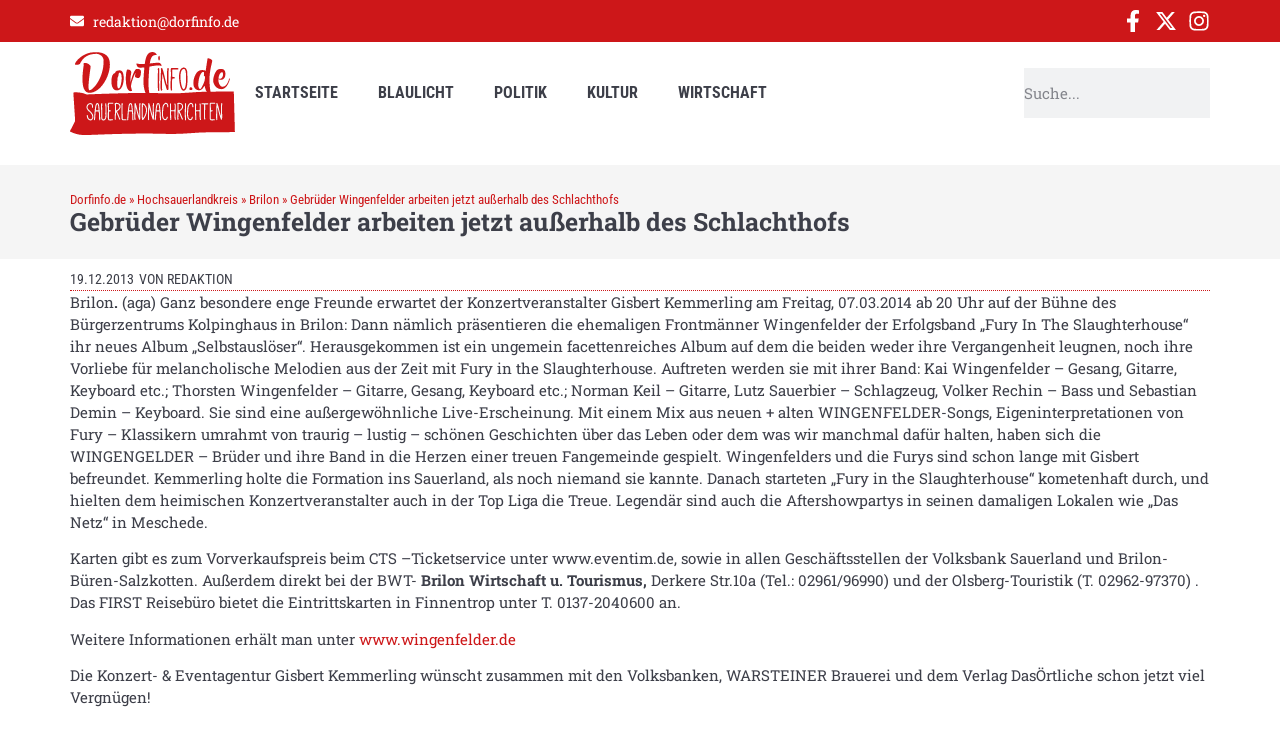

--- FILE ---
content_type: image/svg+xml
request_url: https://www.dorfinfo.de/wp-content/uploads/2023/10/dorfinfo-logo.svg
body_size: 17933
content:
<svg xmlns="http://www.w3.org/2000/svg" id="uuid-0260a5a8-b5b5-4ea3-9095-656dca1dc494" data-name="Ebene 1" viewBox="0 0 202.65 101.88"><defs><style>      .uuid-e6b0b816-e8ed-4801-8848-18f505069511 {        fill: #f6f6f6;      }      .uuid-e6b0b816-e8ed-4801-8848-18f505069511, .uuid-92a3dcab-2a0d-49ff-8004-25386606f7f6 {        stroke-width: 0px;      }      .uuid-92a3dcab-2a0d-49ff-8004-25386606f7f6 {        fill: #cd1719;      }    </style></defs><path class="uuid-92a3dcab-2a0d-49ff-8004-25386606f7f6" d="m202.65,98.07c-5.14.35-10.3.18-15.45.23-9.06.1-18.13,0-27.18.47-7.49.39-14.96,1.13-22.46,1.45-7.9.34-15.81.3-23.71.15-8.38-.17-16.76-.41-25.15-.35-10.46.07-20.92.27-31.37.54-9.06.23-18.11.62-27.16.94-4.31.15-8.61.46-12.92.38-5.83-.1-11.36-1.48-16.61-4.03-.71-.35-.79-.62-.42-1.33,1.94-3.66,3.79-7.37,5.71-11.04.36-.69.38-1.35.33-2.07-.71-10.86-1.39-21.72-2.13-32.58-.07-1.04.26-1.29,1.21-1.34,4.93-.23,9.72.38,14.3,2.28.62.26,1.23.29,1.87.26,6.98-.27,13.95-.57,20.93-.8,7.34-.24,14.68-.42,22.02-.63,8.7-.25,17.4-.41,26.11-.36,10.9.06,21.8.29,32.69.43,7.59.1,15.16-.27,22.73-.85,7.6-.59,15.21-1.1,22.84-1.14,10.54-.06,21.08-.15,31.62-.29.89-.01.76.47.78.95.1,3.39.19,6.77.28,10.16.28,10.44.56,20.88.84,31.32.05,1.87.07,3.75.13,5.62.01.39-.11.8.17,1.15v.48Z"></path><path class="uuid-e6b0b816-e8ed-4801-8848-18f505069511" d="m185.54,78.37c0,.17-.5-.86-.7-1.49l.3.96c-.93-2.79-2.72-10.68-2.82-11.08-.1-.36-.23-.86-.46-1.46-.13-.43-.26-.76-.33-.99-.1-.27-.13-.4-.13-.43s-.03-.03-.03-.07c0-.1,0-.2-.03-.26-.1-.43-.3-.7-.66-.8-.2-.07-.4-.07-.56.03-.4.23-.4.56-.37.93.03.13.07.23.07.23v1.59c0,.5-.03,1.23-.07,2.19-.07,1.03-.1,1.79-.1,2.29,0,.8-.03,2.12-.1,3.95-.1,1.86-.13,3.55-.13,5.07s.07,2.85.23,3.98c.03.37.36.6.76.56.37-.03.6-.36.56-.76-.17-1.72-.23-3.08-.23-4.08s.03-2.45.13-4.44c.07-1.96.1-3.38.1-4.28,0-.5.03-1.23.07-2.19,0,0,.5,1.33.63,1.89.2.8.43,1.79.7,2.95.53,2.29,1.03,4.15,1.53,5.57l.83,2.65.4,1.19c.07.17.1.3.13.4.03.13.1.23.13.26.03.03.07.1.1.13.2.13.5.23.76.1.3-.13.4-.33.46-.63.03-.13.07-.27.1-.46.03-.37.03-.83.07-1.43v-2.62c0-.93-.03-2.45-.1-4.54-.13-4.21-.1-7.06.3-9.88.03-.4-.2-.73-.56-.76-.4-.03-.73.2-.76.56-.4,2.92-.43,5.87-.3,10.15.07,2.16.1,3.65.1,4.48v.53Zm-11.9-14.92h1.39c1.66.07,2.59.1,2.75.07s.33-.1.46-.23c.1-.13.17-.3.13-.5-.03-.36-.33-.63-.73-.6-.13.03-1,0-2.59-.07h-2.16c-.26.03-.46.07-.6.17-.5.3-.63.96-.73,1.66-.1,1.06-.03,2.52.13,4.34.07.8.1,1.26.1,1.39,0,.26,0,.76-.03,1.49-.03.76-.07,1.66-.1,2.75-.1,2.19-.17,5.07-.03,7.1.03.63.1,1.13.2,1.49.1.5.26.93.7,1.09.56.27,1.39.37,2.49.3.23,0,.66-.03,1.26-.07.46-.03.79-.07.99-.07.37,0,.66-.3.66-.66s-.3-.66-.66-.66c-.23,0-.6.03-1.09.07-.96.07-1.79.17-2.49.07-.37-.07-.53-.16-.53-.23,0-.03-.03-.1-.03-.13-.1-.3-.13-.73-.17-1.29-.13-1.82-.07-4.38.03-7.43.03-.43.26-.66.7-.66.37,0,.73,0,1-.03.37,0,.63-.33.63-.7s-.33-.63-.7-.63c-.27.03-.53.03-.86.03-.43,0-.66-.23-.63-.7v-1.13c0-.17-.03-.7-.1-1.53-.17-1.76-.23-3.05-.13-4.08.03-.26.07-.46.13-.6,0-.03.2-.03.56-.03h.03Zm-4.34-.53c-.7.03-1.89.03-3.58-.03-1.59-.03-2.82-.03-3.71.03-.36.03-.63.33-.6.7.03.4.33.66.73.63.5-.07,1.09-.07,1.76-.07.43,0,.66.23.66.66,0,.33.2,1.89.2,1,0,.4-.03.83-.03,1.43-.03.7-.03,1.16-.03,1.46,0,.8-.03,2.19-.1,4.14-.17,3.98-.17,7.03.2,9.52.03.36.4.6.76.56.36-.03.6-.4.56-.76-.36-2.39-.36-5.34-.2-9.22.07-1.96.1-3.35.1-4.25,0-.2,0-.63.03-1.33.03-1,0-1.76-.07-2.49-.03-.43.17-.7.63-.66,1.19.03,2.12.03,2.75,0,.37,0,.63-.33.63-.7s-.33-.63-.7-.63m-13.79,9.82c-.43,0-.66.23-.63.66.03.7.03,1.53.07,2.52.1,2.75.17,4.94.17,6.93,0,.36-.3.66-.66.66s-.66-.3-.66-.66c0-1.43-.03-3.42-.13-6.04-.17-5.21-.23-5.34-.1-9.05.07-1.79.07-3.12.03-3.98,0-.4.27-.7.66-.7.36,0,.66.27.66.63.03.96.03,2.32-.03,4.08-.03,1.26-.07,2.26-.07,2.95,0,.43.23.66.66.66h3.12c.43,0,.66-.23.7-.66,0-1.03.03-1.76.03-2.29,0-.3,0-.7.03-1.19.03-.5.03-.93.03-1.23,0-.6-.07-1.49-.3-2.06-.13-.37.1-.73.43-.86.33-.13.7.1.83.4.27.76.37,1.86.37,2.52,0,.37,0,.8-.03,1.33-.03.53-.03.9-.03,1.09,0,.63-.03,1.82-.07,3.52-.07,1.69-.1,2.98-.13,3.81-.03,3.25.1,5.5.4,6.8.1.37-.1.7-.46.8s-.7-.1-.8-.46c-.37-1.39-.5-3.78-.46-7.16.03-.63.07-1.43.07-2.32.03-.46-.2-.7-.63-.7h-3.05Zm-5.24-5.47c0-1.49-.23-2.52-.73-3.15-.33-.43-.73-.56-1.23-.4-1.19.36-2.52,2.19-2.79,4.74-.53,5.01-.79,9.85.1,11.97.63,1.46,1.49,2.02,2.29,1.89.76-.13,1.46-.93,1.69-2.42.03-.36.4-.6.76-.56.37.03.6.4.56.76-.3,1.96-1.39,3.32-2.85,3.55-1.46.23-2.88-.83-3.65-2.69-1.06-2.52-.76-7.69-.23-12.63.3-2.95,1.89-5.34,3.75-5.9,2.12-.63,3.65,1.29,3.65,4.84,0,.37-.3.66-.66.66s-.66-.3-.66-.66m-7.83-3.98c.1,2.69.07,6.4-.13,11.11-.03,1.09-.03,2.52.07,4.34.1,2.29.17,3.78.17,4.48,0,.36-.3.66-.66.66s-.66-.3-.66-.66c0-.63-.07-2.09-.17-4.41-.1-1.86-.1-3.35-.07-4.48.17-4.81.23-8.46.13-10.98,0-.37.26-.7.63-.7s.7.26.7.63m-8.92,8.32l-.03-.03c.33,0,.53-.03.83-.2,1.92-.96,3.25-2.82,3.35-4.34.03-.8-.13-1.46-.56-1.96-.66-.93-1.82-1.49-3.28-1.43-.43,0-.63.3-.63.7.13,1.86.2,4.01.2,6.53,0,.47.07.73.13.73m-1.62,5.8c.03-.83.07-1.36.07-1.62.2-4.67.17-8.75-.13-12.17-.03-.07-.07-.13-.1-.23-.1-.37.1-.7.47-.8,2.65-.66,4.77.03,5.97,1.72,1.19,1.56,1.09,3.98-.4,5.87-.76.96-1.66,1.72-2.69,2.29-.36.2-.46.5-.27.9.43.79.93,1.82,1.46,3.05.17.3.53,1.26,1.16,2.89.43,1.16.83,2.06,1.19,2.72.23.36.1.7-.23.89-.33.2-.73.07-.9-.23-.43-.73-.86-1.69-1.33-2.88-.86-2.32-1.43-3.68-2.06-4.91-.3-.6-.8-1.72-.8.2,0,.26-.03.53-.03.76-.03.3-.03.83-.07,1.62-.04.79-.07,1.39-.1,1.79-.03.8-.03,2.19.07,3.22.04.37-.23.7-.6.73-.37.03-.7-.23-.73-.6-.1-1.06-.1-2.59-.07-3.42l.1-1.79Zm-7.2-4.68c-.43,0-.66.23-.63.66.03.7.03,1.53.07,2.52.1,2.75.17,4.94.17,6.93,0,.36-.3.66-.66.66s-.66-.3-.66-.66c0-1.43-.03-3.42-.13-6.04-.17-5.21-.23-5.34-.1-9.05.07-1.79.07-3.12.03-3.98,0-.4.26-.7.66-.7.37,0,.66.27.66.63.03.96.03,2.32-.03,4.08-.03,1.26-.07,2.26-.07,2.95,0,.43.23.66.66.66h3.12c.43,0,.66-.23.7-.66,0-1.03.03-1.76.03-2.29,0-.3,0-.7.03-1.19.03-.5.03-.93.03-1.23,0-.6-.07-1.49-.3-2.06-.13-.37.1-.73.43-.86.33-.13.7.1.83.4.27.76.36,1.86.36,2.52,0,.37,0,.8-.03,1.33-.03.53-.03.9-.03,1.09,0,.63-.03,1.82-.07,3.52-.07,1.69-.1,2.98-.13,3.81-.03,3.25.1,5.5.4,6.8.1.37-.1.7-.46.8-.37.1-.7-.1-.8-.46-.37-1.39-.5-3.78-.46-7.16.03-.63.07-1.43.07-2.32.03-.46-.2-.7-.63-.7h-3.05Zm-5.24-5.47c0-1.49-.23-2.52-.73-3.15-.33-.43-.73-.56-1.23-.4-1.19.36-2.52,2.19-2.78,4.74-.53,5.01-.8,9.85.1,11.97.63,1.46,1.49,2.02,2.29,1.89.76-.13,1.46-.93,1.69-2.42.03-.36.4-.6.76-.56.37.03.6.4.56.76-.3,1.96-1.39,3.32-2.85,3.55-1.46.23-2.88-.83-3.65-2.69-1.06-2.52-.76-7.69-.23-12.63.3-2.95,1.89-5.34,3.75-5.9,2.12-.63,3.65,1.29,3.65,4.84,0,.37-.3.66-.66.66s-.66-.3-.66-.66m-12.43,4.28c.66,0,1.33.03,2.02.07.46.03.73-.2.7-.66-.13-1.06-.27-2.12-.43-3.18,0-.16-.1-1.23-.2-1.92-.1-.5-.26-1.09-.46-1.49-.13-.27-.33-.5-.6-.37-.17.1-.37.33-.53.76-.17.46-.36,1.09-.53,1.92-.2,1.09-.4,2.45-.6,4.15-.03.46.17.7.63.73m3.61-3.98c.73,5.24,1.1,10.41,1.1,15.55,0,.37-.3.66-.66.66s-.66-.3-.66-.66c0-3.15-.13-6.3-.4-9.45-.03-.43-.27-.63-.7-.66-.83-.07-1.66-.1-2.49-.13-.4-.03-.66.2-.7.6-.1,1.29-.26,3.12-.43,5.4-.17,2.49-.3,3.91-.36,4.28-.03.37-.4.6-.76.56-.37-.03-.6-.4-.56-.76.03-.3.17-1.69.36-4.18.43-5.57.76-9.48,1.33-12.37.36-1.76.8-3.12,1.59-3.51,1.46-.76,2.42.2,2.85,1.62.17.66.3,1.46.4,2.35l.1.7Zm-8.89,10.81c0,.17-.5-.86-.7-1.49l.3.96c-.93-2.79-2.72-10.68-2.82-11.08-.1-.36-.23-.86-.46-1.46-.13-.43-.27-.76-.33-.99-.1-.27-.13-.4-.13-.43s-.03-.03-.03-.07c0-.1,0-.2-.03-.26-.1-.43-.3-.7-.66-.8-.2-.07-.4-.07-.56.03-.4.23-.4.56-.36.93.03.13.07.23.07.23v1.59c0,.5-.03,1.23-.07,2.19-.07,1.03-.1,1.79-.1,2.29,0,.8-.03,2.12-.1,3.95-.1,1.86-.13,3.55-.13,5.07s.07,2.85.23,3.98c.03.37.37.6.76.56.36-.03.6-.36.56-.76-.17-1.72-.23-3.08-.23-4.08s.03-2.45.13-4.44c.07-1.96.1-3.38.1-4.28,0-.5.03-1.23.07-2.19,0,0,.5,1.33.63,1.89.2.8.43,1.79.7,2.95.53,2.29,1.03,4.15,1.52,5.57l.83,2.65.4,1.19c.07.17.1.3.13.4.03.13.1.23.13.26.03.03.07.1.1.13.2.13.5.23.76.1.3-.13.4-.33.46-.63.03-.13.07-.27.1-.46.03-.37.03-.83.07-1.43v-2.62c0-.93-.03-2.45-.1-4.54-.13-4.21-.1-7.06.3-9.88.03-.4-.2-.73-.56-.76-.4-.03-.73.2-.76.56-.4,2.92-.43,5.87-.3,10.15.07,2.16.1,3.65.1,4.48v.53Zm-11.37,1.96c2.99-4.54,4.25-10.64,1-14.56-.4-.46-.73-.83-1.09-1.06-.4-.33-.76-.07-.76.47-.03,2.42-.13,6.53-.17,7.92-.03,2.65,0,5.01.1,7,.03.63.6.8.93.23m-1.49-17.51c1.49.1,2.42.8,3.48,2.09,2.06,2.45,2.69,5.61,1.92,9.42-.63,3.18-2.25,6.33-4.24,8.69-.1.1-.2.2-.33.23-.27.07-.76.07-.76.07-.3-.03-.5-.2-.6-.46,0-.07-.03-.1-.03-.13-.23-2.62-.33-5.84-.3-9.65.03-1.36.17-7.13.17-9.55v-.07c0-.36.3-.63.66-.63h.03Zm-3.88,15.55c0,.17-.5-.86-.7-1.49l.3.96c-.93-2.79-2.72-10.68-2.82-11.08-.1-.36-.23-.86-.46-1.46-.13-.43-.27-.76-.33-.99-.1-.27-.13-.4-.13-.43s-.03-.03-.03-.07c0-.1,0-.2-.03-.26-.1-.43-.3-.7-.66-.8-.2-.07-.4-.07-.56.03-.4.23-.4.56-.37.93.03.13.07.23.07.23v1.59c0,.5-.03,1.23-.07,2.19-.07,1.03-.1,1.79-.1,2.29,0,.8-.03,2.12-.1,3.95-.1,1.86-.13,3.55-.13,5.07s.07,2.85.23,3.98c.03.37.37.6.76.56.36-.03.6-.36.56-.76-.17-1.72-.23-3.08-.23-4.08s.03-2.45.13-4.44c.07-1.96.1-3.38.1-4.28,0-.5.03-1.23.07-2.19,0,0,.5,1.33.63,1.89.2.8.43,1.79.7,2.95.53,2.29,1.03,4.15,1.52,5.57l.83,2.65.4,1.19c.07.17.1.3.13.4.03.13.1.23.13.26.03.03.07.1.1.13.2.13.5.23.76.1.3-.13.4-.33.46-.63.03-.13.07-.27.1-.46.03-.37.03-.83.07-1.43v-2.62c0-.93-.03-2.45-.1-4.54-.13-4.21-.1-7.06.3-9.88.03-.4-.2-.73-.56-.76-.4-.03-.73.2-.76.56-.4,2.92-.43,5.87-.3,10.15.07,2.16.1,3.65.1,4.48v.53Zm-11.87-6.83c.66,0,1.33.03,2.02.07.46.03.73-.2.7-.66-.13-1.06-.26-2.12-.43-3.18,0-.16-.1-1.23-.2-1.92-.1-.5-.27-1.09-.46-1.49-.13-.27-.33-.5-.6-.37-.17.1-.36.33-.53.76-.17.46-.37,1.09-.53,1.92-.2,1.09-.4,2.45-.6,4.15-.03.46.17.7.63.73m3.61-3.98c.73,5.24,1.09,10.41,1.09,15.55,0,.37-.3.66-.66.66s-.66-.3-.66-.66c0-3.15-.13-6.3-.4-9.45-.03-.43-.27-.63-.7-.66-.83-.07-1.66-.1-2.49-.13-.4-.03-.66.2-.7.6-.1,1.29-.27,3.12-.43,5.4-.17,2.49-.3,3.91-.36,4.28-.03.37-.4.6-.76.56-.36-.03-.6-.4-.56-.76.03-.3.17-1.69.37-4.18.43-5.57.76-9.48,1.33-12.37.36-1.76.8-3.12,1.59-3.51,1.46-.76,2.42.2,2.85,1.62.17.66.3,1.46.4,2.35l.1.7Zm-12.1-4.21c-.13,2.95-.13,6.17-.07,10.35.03,2.09.03,3.68.03,4.74,0,1.36,0,2.16.03,2.39.03.5.07.93.13,1.23,0,.07.03.1.03.17.03.1.2.2.53.23.33.03.73.07,1.23.03,1.16-.07,1.96-.03,2.35.07.36.1.56.43.46.8-.1.36-.43.56-.8.46-.3-.07-.93-.07-1.96,0-1.09.03-1.89-.07-2.42-.3-.7-.37-.86-1.43-.9-2.62-.03-.23-.03-1.06-.03-2.45,0-1.06,0-2.65-.03-4.78-.07-4.21-.07-7.36.07-10.38,0-.37.33-.63.7-.63s.63.33.63.7m-7.99,8.26l-.03-.03c.33,0,.53-.03.83-.2,1.92-.96,3.25-2.82,3.35-4.34.03-.8-.13-1.46-.56-1.96-.66-.93-1.82-1.49-3.28-1.43-.43,0-.63.3-.63.7.13,1.86.2,4.01.2,6.53,0,.47.07.73.13.73m-1.62,5.8c.03-.83.07-1.36.07-1.62.2-4.67.17-8.75-.13-12.17-.03-.07-.07-.13-.1-.23-.1-.37.1-.7.46-.8,2.65-.66,4.78.03,5.97,1.72,1.19,1.56,1.09,3.98-.4,5.87-.76.96-1.66,1.72-2.69,2.29-.36.2-.46.5-.27.9.43.79.93,1.82,1.46,3.05.17.3.53,1.26,1.16,2.89.43,1.16.83,2.06,1.19,2.72.23.36.1.7-.23.89-.33.2-.73.07-.9-.23-.43-.73-.86-1.69-1.33-2.88-.86-2.32-1.43-3.68-2.06-4.91-.3-.6-.8-1.72-.8.2,0,.26-.03.53-.03.76-.03.3-.03.83-.07,1.62-.03.79-.07,1.39-.1,1.79-.03.8-.03,2.19.07,3.22.03.37-.23.7-.6.73-.36.03-.7-.23-.73-.6-.1-1.06-.1-2.59-.07-3.42l.1-1.79Zm-6.57-13.96h1.39c1.66.07,2.59.1,2.75.07.17-.03.33-.1.46-.23.1-.13.17-.3.13-.5-.03-.36-.33-.63-.73-.6-.13.03-.99,0-2.59-.07h-2.15c-.27.03-.46.07-.6.17-.5.3-.63.96-.73,1.66-.1,1.06-.03,2.52.13,4.34.07.8.1,1.26.1,1.39,0,.26,0,.76-.03,1.49-.03.76-.07,1.66-.1,2.75-.1,2.19-.17,5.07-.03,7.1.03.63.1,1.13.2,1.49.1.5.26.93.7,1.09.56.27,1.39.37,2.49.3.23,0,.66-.03,1.26-.07.46-.03.8-.07,1-.07.36,0,.66-.3.66-.66s-.3-.66-.66-.66c-.23,0-.6.03-1.09.07-.96.07-1.79.17-2.49.07-.37-.07-.53-.16-.53-.23,0-.03-.03-.1-.03-.13-.1-.3-.13-.73-.17-1.29-.13-1.82-.07-4.38.03-7.43.03-.43.27-.66.7-.66.36,0,.73,0,.99-.03.36,0,.63-.33.63-.7s-.33-.63-.7-.63c-.26.03-.53.03-.86.03-.43,0-.66-.23-.63-.7v-1.13c0-.17-.03-.7-.1-1.53-.16-1.76-.23-3.05-.13-4.08.03-.26.07-.46.13-.6,0-.03.2-.03.56-.03h.03Zm-8.92,0c-.17,1.82-.17,4.38-.03,7.69.17,3.91.2,6.53.13,7.86-.07,1.29,0,2.19.17,2.75.23.7.56.99,1.46.86.96-.13,1.46-.76,1.86-2.09.23-.7.3-1.72.3-2.39v-1.39c-.03-.6-.03-1.03-.03-1.29,0-.5.03-1.86.1-4.14.03-2.25.03-3.62-.03-4.11-.03-.3-.07-.9-.13-1.76-.1-.76-.13-1.39-.13-1.86,0-.36.3-.66.66-.66s.66.3.66.66c0,.43.03,1,.1,1.72.1.9.13,1.49.17,1.82.07.5.07,1.86.03,4.14-.07,2.29-.1,3.68-.1,4.18,0,.2,0,.6.03,1.23v1.46c0,.73-.1,1.96-.36,2.79-.5,1.62-1.23,2.75-2.92,3.02-1.56.23-2.52-.5-2.92-1.79-.23-.7-.3-1.79-.23-3.22.07-1.16.03-3.75-.13-7.73-.13-3.38-.13-6,.03-7.89.03-.37.33-.63.73-.6.36.03.63.33.6.73m-7.19,8.09c.66,0,1.33.03,2.02.07.46.03.73-.2.7-.66-.13-1.06-.27-2.12-.43-3.18,0-.16-.1-1.23-.2-1.92-.1-.5-.27-1.09-.46-1.49-.13-.27-.33-.5-.6-.37-.17.1-.36.33-.53.76-.17.46-.37,1.09-.53,1.92-.2,1.09-.4,2.45-.6,4.15-.03.46.16.7.63.73m3.61-3.98c.73,5.24,1.09,10.41,1.09,15.55,0,.37-.3.66-.66.66s-.66-.3-.66-.66c0-3.15-.13-6.3-.4-9.45-.03-.43-.26-.63-.7-.66-.83-.07-1.66-.1-2.49-.13-.4-.03-.66.2-.7.6-.1,1.29-.27,3.12-.43,5.4-.17,2.49-.3,3.91-.36,4.28-.03.37-.4.6-.76.56-.36-.03-.6-.4-.56-.76.03-.3.17-1.69.37-4.18.43-5.57.76-9.48,1.33-12.37.37-1.76.8-3.12,1.59-3.51,1.46-.76,2.42.2,2.85,1.62.17.66.3,1.46.4,2.35l.1.7Zm-9.15.13c.56-2.52-.43-3.71-1.89-3.71-1.56-.03-3.08,1.19-3.35,3.18-.27,1.89.6,3.02,2.82,5.04,1.23,1.16,1.56,1.46,2.55,2.65.99,1.19,1.46,2.45,1.62,3.95.36,3.28-1.46,5.34-3.85,5.11-2.36-.23-4.21-2.52-4.21-6.07,0-.36.3-.66.66-.66s.66.3.66.66c0,2.95,1.46,4.61,3.02,4.74,1.46.13,2.65-1.13,2.39-3.65-.13-1.23-.53-2.25-1.36-3.28-.83-1.03-1.19-1.39-2.39-2.49-1.19-1.06-1.59-1.46-2.35-2.55-.8-1.09-1.06-2.29-.9-3.65.37-2.62,2.52-4.34,4.68-4.31,2.39.03,3.91,2.09,3.22,5.3-.1.37-.43.56-.79.5-.37-.07-.56-.4-.53-.76"></path><path class="uuid-92a3dcab-2a0d-49ff-8004-25386606f7f6" d="m109.43,10.44c.55,0,.99-1.3.99-2.9s-.44-2.9-.99-2.9-.99,1.3-.99,2.9.44,2.9.99,2.9"></path><path class="uuid-92a3dcab-2a0d-49ff-8004-25386606f7f6" d="m186.77,24.84c2.35,0,1.43,10.17-4.42,7.68.46-4,2.02-7.68,4.42-7.68m8.65,8.14c-.28.78-2.35,9.71-8.19,9.71-2.53,0-5.34-4.65-4.97-9.2.97.28,2.25.6,3.36.6,2.99,0,5.29-2.53,5.29-7.36,0-2.58-1.01-4.69-2.39-5.34-1.43-.69-5.84-.97-7.73.69-1.84,1.66-4.88,7.18-4.88,13.16,0,4.6,3.82,10.35,10.21,10.35,7.22,0,9.89-11.27,10.21-12.19.32-.97-.6-1.29-.92-.41m-29.76.46c0,2.39-4.37,12.01-5.75,12.01s-2.35-2.76-2.35-4.46c0-8.46,2.81-16.61,6.21-16.61,1.7,0,.64,3.73.64,4.74,0,.46.74.6,1.47.55-.14,1.52-.23,2.81-.23,3.77m9.06-22.68c0-1.66-4.05-3.04-4.97-3.04s-.92.74-.92,1.1c0,.23-1.24,7.54-2.16,14.44-.92-1.06-2.48-1.06-5.01-1.06-6.81,0-10.12,9.89-10.12,15.92,0,6.39,3.68,8.83,7.36,8.83s5.98-5.47,6.35-5.47c.32,0,1.24,9.8,7.18,9.8,2.07,0-1.06-.51-1.06-18.17,0-10.21,3.36-20.7,3.36-22.36m-26.42,32.48c-1.1,0-1.69,1.1-1.65,1.85.02.75.35,1.69,1.32,1.69s2.44-.55,2.44-1.28c0-.97-.62-2.27-2.11-2.27m-5.92-17.01c-.04-1.36-.26-2.51-.57-3.43-.53-1.45-1.28-2.2-2.51-1.89-.84.13-1.85,1.01-2.24,1.85-2.64,5.1-.92,15.22.13,19.05.48,1.63.97,2.73,1.5,3.39.53.53.88.62,1.45.26,1.28-.84,2.07-3.83,2.29-8.18.13-2.16,0-10.65-.04-11.04m1.76,2.11c.31,7.74.09,11.84-.75,14.7-.48,1.98-1.28,3.26-2.29,3.92-1.41.88-2.73.57-3.74-.62-.7-.84-1.32-2.2-1.85-4.05-1.1-4-2.99-14.52-.04-20.33.66-1.28,2.07-2.51,3.48-2.82,2.29-.48,3.78.97,4.53,3.08.48,1.36.7,3.08.66,6.12m-20.41,4.71c.22-4,.31-4.49.18-8.18-.04-2.07-.09-3.39-.09-4.05,0-.09,0-.22.04-.26.04-.22.13-.44.4-.75.18-.18.4-.31.7-.26.79.09,1.98.13,3.61.09,1.72,0,2.99.04,3.83.13.48.04.84.48.79.97-.04.48-.48.84-.97.79-.79-.09-1.98-.13-3.61-.13-.84.04-1.54,0-2.11,0-.62,0-.92.26-.92.88.04.57.04,1.45.09,2.51.04,1.76.09,3.12.04,4.09-.04.31-.04.7-.04,1.06-.04.62.57.92.88.88h.09c.48-.04.88-.04,1.19-.04.48,0,.92.35.92.84s-.35.92-.84.92c-.35,0-1.01.04-1.58.09-.53.04-.79.35-.84.92-.31,5.68-.35,9.99-.04,12.8.04.48-.31.92-.79.97-.48.04-.92-.31-.97-.79-.22-2.77-.31-6.51-.18-8.76l.22-4.71Zm-4.44,7.48c0,.22-.66-1.14-.92-1.98l.4,1.28c-1.23-3.7-3.61-14.17-3.74-14.7-.13-.48-.31-1.14-.62-1.94-.18-.57-.35-1.01-.44-1.32-.13-.35-.18-.53-.18-.57s-.04-.04-.04-.09c0-.13,0-.26-.04-.35-.13-.57-.4-.92-.88-1.06-.26-.09-.53-.09-.75.04-.53.31-.53.75-.48,1.23.04.18.09.31.09.31v2.11c0,.66-.04,1.63-.09,2.9-.09,1.36-.13,2.38-.13,3.04,0,1.06-.04,2.82-.13,5.24-.13,2.46-.18,4.71-.18,6.73s.09,3.78.31,5.28c.04.48.48.79,1.01.75.48-.04.79-.48.75-1.01-.22-2.29-.31-4.09-.31-5.41s.04-3.26.18-5.9c.09-2.6.13-4.49.13-5.68,0-.66.04-1.63.09-2.9,0,0,.66,1.76.84,2.51.26,1.06.57,2.38.92,3.92.7,3.04,1.36,5.5,2.02,7.39l1.1,3.52.53,1.58c.09.22.13.4.18.53.04.18.13.31.18.35.04.04.09.13.13.18.26.18.66.31,1.01.13.4-.18.53-.44.62-.84.04-.18.09-.35.13-.62.04-.48.04-1.1.09-1.89v-3.48c0-1.23-.04-3.26-.13-6.03-.18-5.59-.13-9.37.4-13.11.04-.53-.26-.97-.75-1.01-.53-.04-.97.26-1.01.75-.53,3.87-.57,7.79-.4,13.46.09,2.86.13,4.84.13,5.94v.7Zm-9.64-20.02c.13,3.56.09,8.49-.18,14.74-.04,1.45-.04,3.34.09,5.76.13,3.04.22,5.02.22,5.94,0,.48-.4.88-.88.88s-.88-.4-.88-.88c0-.84-.09-2.77-.22-5.85-.13-2.46-.13-4.44-.09-5.94.22-6.38.31-11.22.18-14.56,0-.48.35-.92.84-.92s.92.35.92.84m-1.29-7.41c-1.84,0-5.84.51-10.35.92,1.15-7.64,3.04-10.4,8.05-10.4,1.38,0-1.06-3.63-4.51-3.63-6.16,0-8.46,4.88-9.71,14.58-1.84.09-3.59.18-5.2.18-3.63,0-4.97-1.29-4.97-.09,0,1.61,1.1,4.6,4.46,4.6,1.61,0,3.4-.18,5.24-.41-.41,5.06-1.1,10.58-1.1,18.31,0,8.23,3.04,17.89,7.54,17.89,2.44,0-1.38-.83-1.38-16.7,0-7.04.64-15.23,1.15-20.47,3.91-.69,7.68-1.38,10.44-1.38,2.99,0,3.08.55,3.96.55s.18-3.96-3.63-3.96m-26.73,7.64c-2.12,0-5.98,10.35-7.18,16.38-.09-1.29-.14-2.76-.14-4.46,0-3.5.92-5.8.92-7.68s-1.43-3.54-4.51-3.54c-1.56,0-2.16,6.85-2.16,11.55,0,17.76,7.54,15.46,7.54,14.21,0-.78-.69-1.66-1.2-5.01.37-6.53,5.7-17.16,5.7-17.16,0,0-.78,3.96-.78,4.97s1.7,1.93,4.05,1.93,3.27-3.68,3.27-7.5-2.99-3.68-5.52-3.68m-21.71,23.92c-2.85,0-1.56-7.5-1.61-13.06,1.66-1.47,1.06-6.3,2.53-6.3,4.92,0,1.98,19.37-.92,19.37m1.24-22.17c-2.16,0-4.97.32-6.07,3.4-3.36.74-4.19,6.07-4.19,10.4,0,4.65,1.29,10.81,6.72,10.81,6.03,0,8.37-8,8.37-15.04s-2.16-9.57-4.83-9.57m-44.34-6.49c0,2.35-6.35,34.09,7.04,34.09s25.16-19.69,25.16-34.96S34.58.18,30.49.18C15.31.18,6.02,12.47,6.02,14.95c0,1.24,5.01.78,6.03-.23,1.01-1.01,4.09-12.47,20.47-12.47,3.27,0,8.79,2.62,8.79,8.51,0,21.99-13.43,36.16-17.43,36.16-3.22,0,1.47-27.6,1.47-28.98s-2.9-4.51-6.95-4.51c-2.67,0-1.56,1.47-1.56,2.58"></path></svg>